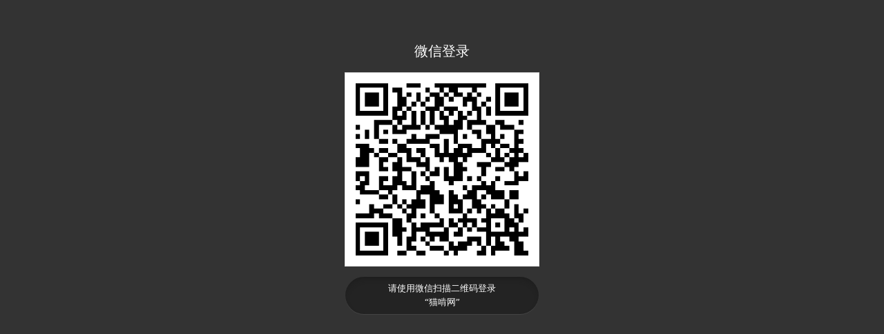

--- FILE ---
content_type: text/html; charset=UTF-8
request_url: https://www.maoken.com/wechat-qrcode?uid=0&notice_str=6750101291&hash=e82281d38f9c8a69dcaf40b1d0931237
body_size: 1845
content:
<!DOCTYPE html>
<html>
	<head>
	<title>Social &#8211; 微信二维码</title>
		<meta charset="UTF-8">
		<meta name="viewport" content="width=device-width,initial-scale=1,user-scalable=0">
		<script src="https://www.maoken.com/wp-includes/js/jquery/jquery.js"></script>
	</head>
	<body>	
	  
<script src="https://www.maoken.com/wp-content/plugins/wechat-social-login/assets/js/qrcode.js"></script>
<style type="text/css">
    body{font-family:"Microsoft Yahei";color:#fff;background:0 0;padding: 50px; background-color: rgb(51, 51, 51);}
    .impowerBox,.impowerBox .status_icon,.impowerBox .status_txt{display:inline-block;vertical-align:middle}a{outline:0}h1,h2,h3,h4,h5,h6,p{margin:0;font-weight:400}a img,fieldset{border:0}.impowerBox{line-height:1.6;position:relative;width:100%;z-index:1;text-align:center}.impowerBox .title{text-align:center;font-size:20px}
    .impowerBox img{width:250px;margin-top:15px;border:1px solid #E2E2E2;background:#fff;}.impowerBox .info{width:280px;margin:0 auto}.impowerBox .status{padding:7px 14px;text-align:left}.impowerBox .status.normal{margin-top:15px;background-color:#232323;border-radius:100px;-moz-border-radius:100px;-webkit-border-radius:100px;box-shadow:inset 0 5px 10px -5px #191919,0 1px 0 0 #444;-moz-box-shadow:inset 0 5px 10px -5px #191919,0 1px 0 0 #444;-webkit-box-shadow:inset 0 5px 10px -5px #191919,0 1px 0 0 #444}.impowerBox .status.status_browser{text-align:center}.impowerBox .status p{font-size:13px}.impowerBox .status_icon{margin-right:5px}.impowerBox .status_txt p{top:-2px;position:relative;margin:0}.impowerBox .icon38_msg{display:inline-block;width:38px;height:38px}.impowerBox .icon38_msg.succ{background:url(https://www.maoken.com/wp-content/plugins/wechat-social-login/assets/image/icon_popup19fb81.png)0 -46px no-repeat}.impowerBox .icon38_msg.warn{background:url(https://www.maoken.com/wp-content/plugins/wechat-social-login/assets/image/icon_popup19fb81.png)0 -87px no-repeat}
   .wrp_code img{bacground:#fff;} 
    .wrp_code img{padding:15px;}	
</style>
<div class="main impowerBox">
	<div class="loginPanel normalPanel">
		<div class="title">微信登录</div>
		<div class="waiting panelContent">
			<div class="wrp_code">
			<div align="center" id="btn-wechat-auth-qrcode">
							</div>
			
			</div>
			<div class="info">
				<div class="status status_browser js_status normal" id="wx-login-default">
						                <p>请使用微信扫描二维码登录</p>
                    <p>“猫啃网”</p>
	            </div>
	           
	            <div class="status status_fail js_status normal" style="display:none" id="wx-login-success">
	                <i class="status_icon icon38_msg succ"></i>
	                <div class="status_txt">
	                    <h4>登录成功！</h4>
	                    <p style="max-width:182px;over-follow:hidden;">登录成功，页面即将跳转...</p>
	                </div>
	            </div>
	            
	            <div class="status status_fail js_status normal" style="display:none" id="wx-login-failed">
	                <i class="status_icon icon38_msg warn"></i>
	                <div class="status_txt">
	                    <h4>登录失败！</h4>
	                    <p id="wx-login-failed-error" style="max-width:182px;over-follow:hidden;"></p>
	                </div>
	            </div>
	        </div>
		</div>
	</div>
</div>

<script type="text/javascript">
	(function() {
	    function _xh_social_query_auth() {
		    if(!jQuery){
				return;
			}
			
		    jQuery.ajax({
	            type: "POST",
	            url: 'https://www.maoken.com/wp-admin/admin-ajax.php?action=xh_social_wechat_social_add_ons_social_wechat_ext&xh_social_wechat_social_add_ons_social_wechat_ext=7e94adbcc0&tab=connect&time=1768446395&uid=6358469&uuid=0&notice_str=5316648794&hash=e96ca15410f9270d33b5d4542f5d6ec8',
	            timeout:6000,
	            cache:false,
	            dataType:'json',
	            async:true,
	            success:function(e){
		            var $=jQuery;
	                if (e && e.errcode==0) {
		                $('#wx-login-default').css('display','none');
	                	$('#wx-login-failed').css('display','none');
		                $('#wx-login-success').css('display','block');
		                if(e.data!=null&&e.data.length>0){
							location.href=e.data;
							return;
			            }
	                    location.href = 'https://www.maoken.com/';
	                    return;
	                }

	                if(e.errcode==701){
						location.reload();
						return;
		            }

		            if(e.errcode==404){
		            	setTimeout(_xh_social_query_auth, 2000);
		            	return;
			        }
			        
		            $('#wx-login-default').css('display','none');
		            $('#wx-login-failed').css('display','block');
		            $('#wx-login-success').css('display','none');
	                $('#wx-login-failed-error').text(e.errmsg);
	            },
	            error:function(e){
	            	setTimeout(_xh_social_query_auth, 2000);
	            }
	        });
	    }

	    	        var qrcode = new QRCode(document.getElementById("btn-wechat-auth-qrcode"), {
	            width : 282,
	            height : 282
	        });
	        qrcode.makeCode("https://www.maoken.com/?x=6358469eafd2c");
			
	    	        setTimeout(function(){
		    	_xh_social_query_auth();
			},2000);
	        	    
	})();
</script>
	</body>
</html>